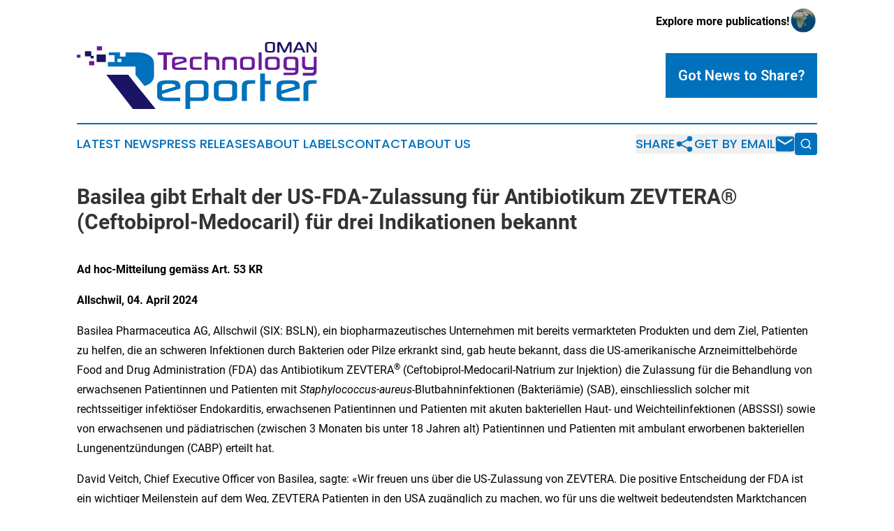

--- FILE ---
content_type: text/html;charset=utf-8
request_url: https://www.omantechnologyreporter.com/article/701024318-basilea-gibt-erhalt-der-us-fda-zulassung-f-r-antibiotikum-zevtera-ceftobiprol-medocaril-f-r-drei-indikationen-bekannt
body_size: 10226
content:
<!DOCTYPE html>
<html lang="en">
<head>
  <title>Basilea gibt Erhalt der US-FDA-Zulassung für Antibiotikum ZEVTERA® (Ceftobiprol-Medocaril) für drei Indikationen bekannt | Oman Technology Reporter</title>
  <meta charset="utf-8">
  <meta name="viewport" content="width=device-width, initial-scale=1">
    <meta name="description" content="Oman Technology Reporter is an online news publication focusing on science &amp; technology in the Oman: Hottest science and technology news from Oman">
    <link rel="icon" href="https://cdn.newsmatics.com/agp/sites/omantechnologyreporter-favicon-1.png" type="image/png">
  <meta name="csrf-token" content="jRNqndTsCRX3vGVwqSFGGcn6t3uxlXE7A4VlTQ5bwn8=">
  <meta name="csrf-param" content="authenticity_token">
  <link href="/css/styles.min.css?v1d0b8e25eaccc1ca72b30a2f13195adabfa54991" rel="stylesheet" data-turbo-track="reload">
  <link rel="stylesheet" href="/plugins/vanilla-cookieconsent/cookieconsent.css?v1d0b8e25eaccc1ca72b30a2f13195adabfa54991">
  
<style type="text/css">
    :root {
        --color-primary-background: rgba(0, 113, 188, 0.2);
        --color-primary: #0071bc;
        --color-secondary: #1b1464;
    }
</style>

  <script type="importmap">
    {
      "imports": {
          "adController": "/js/controllers/adController.js?v1d0b8e25eaccc1ca72b30a2f13195adabfa54991",
          "alertDialog": "/js/controllers/alertDialog.js?v1d0b8e25eaccc1ca72b30a2f13195adabfa54991",
          "articleListController": "/js/controllers/articleListController.js?v1d0b8e25eaccc1ca72b30a2f13195adabfa54991",
          "dialog": "/js/controllers/dialog.js?v1d0b8e25eaccc1ca72b30a2f13195adabfa54991",
          "flashMessage": "/js/controllers/flashMessage.js?v1d0b8e25eaccc1ca72b30a2f13195adabfa54991",
          "gptAdController": "/js/controllers/gptAdController.js?v1d0b8e25eaccc1ca72b30a2f13195adabfa54991",
          "hamburgerController": "/js/controllers/hamburgerController.js?v1d0b8e25eaccc1ca72b30a2f13195adabfa54991",
          "labelsDescription": "/js/controllers/labelsDescription.js?v1d0b8e25eaccc1ca72b30a2f13195adabfa54991",
          "searchController": "/js/controllers/searchController.js?v1d0b8e25eaccc1ca72b30a2f13195adabfa54991",
          "videoController": "/js/controllers/videoController.js?v1d0b8e25eaccc1ca72b30a2f13195adabfa54991",
          "navigationController": "/js/controllers/navigationController.js?v1d0b8e25eaccc1ca72b30a2f13195adabfa54991"          
      }
    }
  </script>
  <script>
      (function(w,d,s,l,i){w[l]=w[l]||[];w[l].push({'gtm.start':
      new Date().getTime(),event:'gtm.js'});var f=d.getElementsByTagName(s)[0],
      j=d.createElement(s),dl=l!='dataLayer'?'&l='+l:'';j.async=true;
      j.src='https://www.googletagmanager.com/gtm.js?id='+i+dl;
      f.parentNode.insertBefore(j,f);
      })(window,document,'script','dataLayer','GTM-KGCXW2X');
  </script>

  <script>
    window.dataLayer.push({
      'cookie_settings': 'delta'
    });
  </script>
</head>
<body class="df-5 is-subpage">
<noscript>
  <iframe src="https://www.googletagmanager.com/ns.html?id=GTM-KGCXW2X"
          height="0" width="0" style="display:none;visibility:hidden"></iframe>
</noscript>
<div class="layout">

  <!-- Top banner -->
  <div class="max-md:hidden w-full content universal-ribbon-inner flex justify-end items-center">
    <a href="https://www.affinitygrouppublishing.com/" target="_blank" class="brands">
      <span class="font-bold text-black">Explore more publications!</span>
      <div>
        <img src="/images/globe.png" height="40" width="40" class="icon-globe"/>
      </div>
    </a>
  </div>
  <header data-controller="hamburger">
  <div class="content">
    <div class="header-top">
      <div class="flex gap-2 masthead-container justify-between items-center">
        <div class="mr-4 logo-container">
          <a href="/">
              <img src="https://cdn.newsmatics.com/agp/sites/omantechnologyreporter-logo-1.svg" alt="Oman Technology Reporter"
                class="max-md:!h-[60px] lg:!max-h-[115px]" height="95"
                width="auto" />
          </a>
        </div>
        <button class="hamburger relative w-8 h-6">
          <span aria-hidden="true"
            class="block absolute h-[2px] w-9 bg-[--color-primary] transform transition duration-500 ease-in-out -translate-y-[15px]"></span>
          <span aria-hidden="true"
            class="block absolute h-[2px] w-7 bg-[--color-primary] transform transition duration-500 ease-in-out translate-x-[7px]"></span>
          <span aria-hidden="true"
            class="block absolute h-[2px] w-9 bg-[--color-primary] transform transition duration-500 ease-in-out translate-y-[15px]"></span>
        </button>
        <a href="/submit-news" class="max-md:hidden button button-upload-content button-primary w-fit">
          <span>Got News to Share?</span>
        </a>
      </div>
      <!--  Screen size line  -->
      <div class="absolute bottom-0 -ml-[20px] w-screen h-[1px] bg-[--color-primary] z-50 md:hidden">
      </div>
    </div>
    <!-- Navigation bar -->
    <div class="navigation is-hidden-on-mobile" id="main-navigation">
      <div class="w-full md:hidden">
        <div data-controller="search" class="relative w-full">
  <div data-search-target="form" class="relative active">
    <form data-action="submit->search#performSearch" class="search-form">
      <input type="text" name="query" placeholder="Search..." data-search-target="input" class="search-input md:hidden" />
      <button type="button" data-action="click->search#toggle" data-search-target="icon" class="button-search">
        <img height="18" width="18" src="/images/search.svg" />
      </button>
    </form>
  </div>
</div>

      </div>
      <nav class="navigation-part">
          <a href="/latest-news" class="nav-link">
            Latest News
          </a>
          <a href="/press-releases" class="nav-link">
            Press Releases
          </a>
          <a href="/about-labels" class="nav-link">
            About Labels
          </a>
          <a href="/contact" class="nav-link">
            Contact
          </a>
          <a href="/about" class="nav-link">
            About Us
          </a>
      </nav>
      <div class="w-full md:w-auto md:justify-end">
        <div data-controller="navigation" class="header-actions hidden">
  <button class="nav-link flex gap-1 items-center" onclick="window.ShareDialog.openDialog()">
    <span data-navigation-target="text">
      Share
    </span>
    <span class="icon-share"></span>
  </button>
  <button onclick="window.AlertDialog.openDialog()" class="nav-link nav-link-email flex items-center gap-1.5">
    <span data-navigation-target="text">
      Get by Email
    </span>
    <span class="icon-mail"></span>
  </button>
  <div class="max-md:hidden">
    <div data-controller="search" class="relative w-full">
  <div data-search-target="form" class="relative active">
    <form data-action="submit->search#performSearch" class="search-form">
      <input type="text" name="query" placeholder="Search..." data-search-target="input" class="search-input md:hidden" />
      <button type="button" data-action="click->search#toggle" data-search-target="icon" class="button-search">
        <img height="18" width="18" src="/images/search.svg" />
      </button>
    </form>
  </div>
</div>

  </div>
</div>

      </div>
      <a href="/submit-news" class="md:hidden uppercase button button-upload-content button-primary w-fit">
        <span>Got News to Share?</span>
      </a>
      <a href="https://www.affinitygrouppublishing.com/" target="_blank" class="nav-link-agp">
        Explore more publications!
        <img src="/images/globe.png" height="35" width="35" />
      </a>
    </div>
  </div>
</header>

  <div id="main-content" class="content">
    <div id="flash-message"></div>
    <h1>Basilea gibt Erhalt der US-FDA-Zulassung für Antibiotikum ZEVTERA® (Ceftobiprol-Medocaril) für drei Indikationen bekannt</h1>
<div class="press-release">
  
      <p><strong>Ad hoc-Mitteilung gem&#xE4;ss Art. 53 KR</strong></p>   <p><strong>Allschwil, 04. April 2024</strong></p>   <p>Basilea Pharmaceutica AG, Allschwil (SIX: BSLN), ein biopharmazeutisches Unternehmen mit bereits vermarkteten Produkten und dem Ziel, Patienten zu helfen, die an schweren Infektionen durch Bakterien oder Pilze erkrankt sind, gab heute bekannt, dass die US-amerikanische Arzneimittelbeh&#xF6;rde Food and Drug Administration (FDA) das Antibiotikum ZEVTERA<sup>&#xAE;</sup> (Ceftobiprol-Medocaril-Natrium zur Injektion) die Zulassung f&#xFC;r die Behandlung von erwachsenen Patientinnen und Patienten mit <em>Staphylococcus-aureus</em>-Blutbahninfektionen (Bakteri&#xE4;mie) (SAB), einschliesslich solcher mit rechtsseitiger infekti&#xF6;ser Endokarditis, erwachsenen Patientinnen und Patienten mit akuten bakteriellen Haut- und Weichteilinfektionen (ABSSSI) sowie von erwachsenen und p&#xE4;diatrischen (zwischen 3 Monaten bis unter 18 Jahren alt) Patientinnen und Patienten mit ambulant erworbenen bakteriellen Lungenentz&#xFC;ndungen (CABP) erteilt hat.</p>   <p>David Veitch, Chief Executive Officer von Basilea, sagte: &#xAB;Wir freuen uns &#xFC;ber die US-Zulassung von ZEVTERA. Die positive Entscheidung der FDA ist ein wichtiger Meilenstein auf dem Weg, ZEVTERA Patienten in den USA zug&#xE4;nglich zu machen, wo f&#xFC;r uns die weltweit bedeutendsten Marktchancen f&#xFC;r das Medikament liegen und ZEVTERA &#xFC;ber zehn Jahre Marktexklusivit&#xE4;t ab dem Zeitpunkt der Zulassung verf&#xFC;gt.&#xBB;</p>   <p>Dr. Marc Engelhardt, Chief Medical Officer von Basilea, sagte: &#xAB;Wir freuen uns sehr, dass die FDA ZEVTERA f&#xFC;r alle drei beantragten Indikationen zugelassen hat, einschliesslich einer p&#xE4;diatrischen Anwendung. Diese Zulassung ist ein wichtiger Meilenstein f&#xFC;r Ceftobiprol und spiegelt seinen breiten klinischen Nutzen wider. Die Zulassung f&#xFC;r erwachsene Patientinnen und Patienten mit <em>Staphylococcus-aureus</em>-Bakteri&#xE4;mie, die von Methicillin-empfindlichen und Methicillin-resistenten Isolaten, MSSA und MRSA, verursacht wurden, einschliesslich solcher mit rechtsseitiger infekti&#xF6;ser Endokarditis, adressiert einen konkreten medizinischen Bedarf, da die derzeitigen Behandlungsm&#xF6;glichkeiten begrenzt sind.&#xBB;</p>   <p>Der Zulassungsantrag (New Drug Application, NDA) umfasste klinische Daten zur Wirksamkeit und Sicherheit von Ceftobiprol aus den Phase-3-Studien ERADICATE (SAB),<sup>1</sup> TARGET (ABSSSI)<sup>2</sup> und einer Phase-3-Studie in CABP.<sup>3</sup> Die ERADICATE-Studie war die gr&#xF6;sste jemals durchgef&#xFC;hrte doppelt verblindete, randomisierte Zulassungsstudie f&#xFC;r ein neues Antibiotikum zur Behandlung von SAB.</p>   <p>Vance G. Fowler Jr., M.D., Professor der Departments of Medicine and Molecular Genetics &amp; Microbiology an der Duke University School of Medicine und Academic Lead Investigator der ERADICATE-Studie, f&#xFC;gte hinzu: &#xAB;Komplizierte <em>Staphylococcus-aureus</em>-Infektionen haben eine hohe Sterblichkeitsrate und sind mit einer erheblichen Morbidit&#xE4;t verbunden. Wir brauchen mehr Therapieoptionen zur Behandlung dieser Infektionen, insbesondere wenn MRSA beteiligt ist.&#xBB;</p>   <p>Thomas Holland, M.D., Associate Professor im Department of Medicine der Duke University School of Medicine und Vorsitzender des Data Review Committees der ERADICATE-Studie, sagte: &#xAB;Im Bereich <em>Staphylococcus-aureus</em>-Bakteri&#xE4;mie besteht ein hoher Bedarf an neuen Therapien f&#xFC;r Patientinnen und Patienten, daher ist die seit &#xFC;ber 15 Jahren erste Zulassung eines Medikaments f&#xFC;r diese Indikation sehr zu begr&#xFC;ssen.&#xBB;</p>   <p>Adesh Kaul, Chief Financial Officer von Basilea, erg&#xE4;nzte: &#xAB;Je weiter die Pr&#xFC;fung des Zulassungsantrags voranschritt, insbesondere mit zunehmender Klarheit &#xFC;ber die voraussichtlich zugelassenen Anwendungen, desto gr&#xF6;sser wurde das externe Interesse an einer Vermarktungspartnerschaft. Unser urspr&#xFC;ngliches Ziel war es, eine Vermarktungspartnerschaft bis zum Zeitpunkt der US-Zulassung von ZEVTERA bekannt zu geben. Um jedoch alle potenziellen Partnering-M&#xF6;glichkeiten gr&#xFC;ndlich evaluieren zu k&#xF6;nnen, gehen wir nun davon aus, dass wir den Prozess gegen Mitte des Jahres abschliessen werden. Gleichzeitig unternehmen wir vorbereitende Schritte, um nach dem Abschluss einer Vermarktungspartnerschaft die Zeit bis zum Markteintritt zu verk&#xFC;rzen.&#xBB;</p>   <p>Basileas Phase-3-Programm f&#xFC;r Ceftobiprol wird zum Teil mit Bundesmitteln des US-Gesundheitsministeriums (HHS), Administration for Strategic Preparedness and Response (ASPR), Biomedical Advanced Research and Development Authority (BARDA), unter der Vertragsnummer HHSO100201600002C finanziert. Im Rahmen dieser Partnerschaft wurden Basilea rund USD 112 Mio. zugesprochen, was etwa 75 Prozent der mit den Phase-3-Studien in SAB und ABSSSI, regulatorischen Aktivit&#xE4;ten und nicht-klinischen Arbeiten verbundenen Kosten entspricht.</p>   <p><strong>&#xDC;ber ZEVTERA</strong><sup><strong>&#xAE;</strong></sup><strong> (Ceftobiprol-Medocaril-Natrium zur Injektion)</strong></p>   <p>Ceftobiprol, der aktive Wirkstoff des Prodrugs Ceftobiprol-Medocaril, ist ein intraven&#xF6;s verabreichbares Antibiotikum und Vertreter einer neuen Generation aus der Wirkstoffklasse der Cephalosporine mit rascher bakterizider Wirkung gegen&#xFC;ber einem breiten Spektrum grampositiver Bakterien, wie beispielsweise Methicillin-resistenter <em>Staphylococcus-aureus</em>-Bakterien (MRSA), und gramnegativer Bakterien.<sup>4</sup> Das Medikament ist als Zevtera<sup>&#xAE;</sup> und Mabelio<sup>&#xAE;</sup> in zahlreichen L&#xE4;ndern innerhalb und ausserhalb Europas zugelassen und auf dem Markt und zwar zur Behandlung von erwachsenen Patienten mit im Spital oder ambulant erworbener bakterieller Lungenentz&#xFC;ndung (HABP, CABP, mit Ausnahme der beatmungsassoziierten Lungenentz&#xFC;ndung VABP). Basilea hat f&#xFC;r Ceftobiprol eine Reihe von Lizenz- und Vertriebspartnerschaften abgeschlossen, die mehr als 80 L&#xE4;nder abdecken. In den USA ist ZEVTERA f&#xFC;r die Behandlung von erwachsenen Patientinnen und Patienten mit <em>Staphylococcus-aureus</em>-Blutbahninfektionen (Bakteri&#xE4;mie) (SAB), einschliesslich solcher mit rechtsseitiger infekti&#xF6;ser Endokarditis, erwachsenen Patientinnen und Patienten mit akuten bakteriellen Haut- und Weichteilinfektionen (ABSSSI) sowie von erwachsenen und p&#xE4;diatrischen (zwischen 3 Monaten bis unter 18 Jahren alt) Patientinnen und Patienten mit ambulant erworbenen bakteriellen Lungenentz&#xFC;ndungen (CABP) zugelassen.<sup>5</sup></p>   <p><strong>&#xDC;ber </strong><strong><em>Staphylococcus-aureus</em></strong><strong>-Bakteri&#xE4;mie (SAB)</strong></p>   <p>Die <em>Staphylococcus-aureus</em>-Bakteri&#xE4;mie (SAB) ist eine schwerwiegende Blutbahninfektion, die mit erheblicher Morbidit&#xE4;t und Mortalit&#xE4;t verbunden ist.<sup>6</sup> Zu den Komplikationen geh&#xF6;ren begleitende Infektionen wie Knochen-, Gelenk- oder Herzklappeninfektionen, persistierende Bakteri&#xE4;mie oder Bakteri&#xE4;mie bei Dialysepatienten. Mit einer 30-Tage-Gesamtmortalit&#xE4;t von etwa 20&#xA0;% besteht ein hoher medizinischer Bedarf an verbesserten Therapien f&#xFC;r SAB.<sup>7</sup></p>   <p><strong>&#xDC;ber akute bakterielle Haut- und Weichteilinfektionen (ABSSSI)</strong></p>   <p>Akute bakterielle Haut- und Weichteilinfektionen (ABSSSI) sind im Gesundheitsbereich weit verbreitete Infektionen. <em>Staphylococcus aureus</em> ist der h&#xE4;ufigste Erreger dieser Infektionen, die schwierig zu behandeln sein k&#xF6;nnen, wenn Methicillin-resistenter <em>Staphylococcus aureus </em>(MRSA) beteiligt ist.<sup>8</sup></p>   <p><strong>&#xDC;ber ambulant erworbene bakterielle Lungenentz&#xFC;ndungen (CABP)</strong></p>   <p>Die ambulant erworbene bakterielle Lungenentz&#xFC;ndung (CABP) ist weltweit eine der Hauptursachen f&#xFC;r Morbidit&#xE4;t und Mortalit&#xE4;t. In den USA ist sie die Hauptursache f&#xFC;r Todesf&#xE4;lle im Zusammenhang mit Infektionskrankheiten.<sup>9</sup></p>   <p><strong>&#xDC;ber Basilea</strong></p>   <p>Basilea ist ein im Jahr 2000 mit Hauptsitz in der Schweiz gegr&#xFC;ndetes biopharmazeutisches Unternehmen mit bereits vermarkteten Produkten. Unser Ziel ist es, innovative Medikamente zu entdecken, zu entwickeln und zu vermarkten, um Patienten zu helfen, die an schweren Infektionen durch Bakterien oder Pilze erkrankt sind. Mit Cresemba und Zevtera haben wir erfolgreich zwei Medikamente f&#xFC;r den Einsatz im Spital auf den Markt gebracht: Cresemba zur Behandlung von invasiven Pilzinfektionen und Zevtera zur Behandlung bakterieller Infektionen. Zudem verf&#xFC;gen wir &#xFC;ber ein Portfolio pr&#xE4;klinischer und klinischer Antiinfektivaprogramme. Basilea ist an der Schweizer B&#xF6;rse SIX Swiss Exchange kotiert (B&#xF6;rsenk&#xFC;rzel SIX: BSLN). Besuchen Sie bitte unsere Webseite basilea.com.</p>   <p><strong>Ausschlussklausel</strong></p>   <p>Diese Mitteilung enth&#xE4;lt explizit oder implizit gewisse zukunftsgerichtete Aussagen wie &#xAB;glauben&#xBB;, &#xAB;annehmen&#xBB;, &#xAB;erwarten&#xBB;, &#xAB;prognostizieren&#xBB;, &#xAB;planen&#xBB;, &#xAB;k&#xF6;nnen&#xBB;, &#xAB;k&#xF6;nnten&#xBB;, &#xAB;werden&#xBB; oder &#xE4;hnliche Ausdr&#xFC;cke betreffend Basilea Pharmaceutica AG, Allschwil und ihrer Gesch&#xE4;ftsaktivit&#xE4;ten, u.a. in Bezug auf den Fortschritt, den Zeitplan und den Abschluss von Forschung und Entwicklung sowie klinischer Studien mit Produktkandidaten. Solche Aussagen beinhalten bekannte und unbekannte Risiken und Unsicherheitsfaktoren, die zur Folge haben k&#xF6;nnen, dass die tats&#xE4;chlichen Ergebnisse, die finanzielle Lage, die Leistungen oder Errungenschaften der Basilea Pharmaceutica AG, Allschwil wesentlich von denjenigen Angaben abweichen k&#xF6;nnen, die aus den zukunftsgerichteten Aussagen hervorgehen. Diese Mitteilung ist mit dem heutigen Datum versehen. Basilea Pharmaceutica AG, Allschwil &#xFC;bernimmt keinerlei Verpflichtung, zukunftsgerichtete Aussagen im Falle von neuen Informationen, zuk&#xFC;nftigen Geschehnissen oder aus sonstigen Gr&#xFC;nden zu aktualisieren.</p>   <p>F&#xFC;r weitere Informationen kontaktieren Sie bitte:</p>  <table style="border-collapse: collapse; margin-left:0px; width:50%; border-collapse:collapse ;">
<tr><td colspan="2" style="width:595px;;vertical-align: middle;   text-align: left;   padding-left: 10.0px; vertical-align: top ; "> <strong>Peer Nils Schr&#xF6;der, PhD</strong><br><br> Head of Corporate Communications &amp; Investor Relations<br>Basilea Pharmaceutica International AG, Allschwil<br>Hegenheimermattweg 167b<br>4123 Allschwil<br>Schweiz     </td></tr>
<tr>
<td style="width:99.2px;;vertical-align: middle;   text-align: left;   padding-left: 10.0px; vertical-align: top ; "> Telefon </td>
<td style="width:495.8px;;vertical-align: middle;   text-align: left;   padding-left: 10.0px; vertical-align: top ; "> +41 61 606 1102 </td>
</tr>
<tr>
<td style="width:99.2px;;vertical-align: middle;   text-align: left;   padding-left: 10.0px; vertical-align: top ; "> E-Mail </td>
<td style="width:495.8px;;vertical-align: middle;   text-align: left;   padding-left: 10.0px; vertical-align: top ; "> <a href="mailto:media_relations@basilea.com" rel="nofollow" target="_blank">media_relations@basilea.com</a><br><a href="mailto:investor_relations@basilea.com" rel="nofollow" target="_blank">investor_relations@basilea.com</a>  </td>
</tr>
</table>  <p>Diese Ad hoc-Mitteilung ist unter&#xA0;<a href="https://www.globenewswire.com/Tracker?data=84G0eFqBIJS6Y0MoVFQooTMHWgFuG-xVQHU1C6jrgs0Fap6BBwQeGtgjYeVN9yYo4G9tJKxxX8-JNoiteUCO_g==" rel="nofollow" target="_blank">www.basilea.com</a> abrufbar.</p>   <p><strong>Quellenangaben</strong></p>   <ol style="list-style-type:decimal;">
<li>ERADICATE-Studie (SAB): ClinicalTrials.gov-Identifier NCT03138733<br>T.&#xA0;L.&#xA0;Holland, S.&#xA0;E.&#xA0;Cosgrove, S.&#xA0;B.&#xA0;Doernberg et al. Ceftobiprole for treatment of complicated <em>Staphylococcus aureus</em> bacteremia. New England Journal of Medicine 2023 (389), 1390-1401; DOI: 10.1056/NEJMoa2300220</li>
<li>TARGET-Studie (ABSSSI): ClinicalTrials.gov-Identifier NCT03137173<br>J.&#xA0;S.&#xA0;Overcash, C.&#xA0;Kim, R.&#xA0;Keech et al. Ceftobiprole compared with vancomycin plus aztreonam in the treatment of acute bacterial skin and skin structure infections: Results of a phase 3, randomized, double-blind trial (TARGET). Clinical Infectious Diseases 2021 (73), e1507-e1517</li>
<li>CABP-Studie: ClinicalTrials.gov-Identifier NCT00326287<br>S.&#xA0;C.&#xA0;Nicholson, T.&#xA0;Welte, T.&#xA0;M.&#xA0;File&#xA0;Jr. et al. A randomised, double-blind trial comparing ceftobiprole medocaril with ceftriaxone with or without linezolid for the treatment of patients with community-acquired pneumonia requiring hospitalization. International Journal of Antimicrobial Agents 2012 (39), 240-246</li>
<li>Summary of Product Characteristics (SmPC) Zevtera:&#xA0;<a href="https://www.medicines.org.uk/emc/product/9164/smpc" rel="nofollow" target="_blank">https://www.medicines.org.uk/emc/product/9164/smpc</a> [Zugriff am 03.&#xA0;April 2024]</li>
<li>ZEVTERA US-Verschreibungsinformationen:&#xA0;<a href="https://www.basilea.com/ZEVTERA_US_prescribing_information_46b9y4wk" rel="nofollow" target="_blank">https://www.basilea.com/ZEVTERA_US_prescribing_information_46b9y4wk</a>
</li>
<li>A.&#xA0;P.&#xA0;Kourtis, K.&#xA0;Hatfield, J.&#xA0;Baggs et al. Vital signs: Epidemiology and recent trends in methicillin-resistant and in methicillin-susceptible <em>Staphylococcus aureus</em> bloodstream infections &#x2013; United States. Morbidity and Mortality Weekly Report 2019 (68), 214-219</li>
<li>K.&#xA0;Hamed, M.&#xA0;Engelhardt, M.&#xA0;E.&#xA0;Jones et al. Ceftobiprole versus daptomycin in <em>Staphylococcus aureus</em> bacteremia: a novel protocol for a double-blind, Phase III trial. Future Microbiology 2020 (1), 35-48</li>
<li>J.&#xA0;Edelsberg, C.&#xA0;Taneja, M.&#xA0;Zervos et al. Trends in US hospital admissions for skin and soft tissue infections. Emerging Infectious Diseases 2009 (15), 1516-1518</li>
<li>J.&#xA0;A.&#xA0;Ramirez, T.&#xA0;L.&#xA0;Wiemken, P.&#xA0;Peyrani et al. Adults hospitalized with pneumonia in the United States: Incidence, epidemiology, and mortality. Clinical Infectious Diseases 2017 (65), 1807-1812</li>
</ol>   <p id="gnw_attachments_section-header"> <strong>Anhang</strong></p>   <p><a href="https://www.globenewswire.com/Tracker?data=x_oD_mKqVmGOj7i_ZaNTclIC17k2gcxYsH6dSAD_v-qqTc7WdoWTeVkdS-vfjONBk_CI6vt-uWt5ulBUSezrFbO1Yq-QNySfhLr457Gl9iEmCs3Ch5NwZeeMtMZCc3tFhk4yO8bt3Q3sEg9jo33hnkSA3nnWg9hvn4qV-0H2JgZ1ASCTvRXlbSJSzcZTe2Of" rel="nofollow" target="_blank">Pressemitteilung (PDF)</a></p> <img class="__GNW8366DE3E__IMG" src="https://www.globenewswire.com/newsroom/ti?nf=MTAwMDkzMjkxNyM0MDE4MTM1NjQjMjAwMDk3Nw=="> <br><img src="https://ml-eu.globenewswire.com/media/NGJkZDZmMTYtNGU5Mi00MzI3LTk1NzktY2NmYTRiNzUwZWQ5LTEwMTI1NTA=/tiny/Basilea-Pharmaceutica-AG.png" referrerpolicy="no-referrer-when-downgrade"><p><a href="https://www.globenewswire.com/NewsRoom/AttachmentNg/4403c5ae-6c9a-43d2-8c5f-deb2de747a47" rel="nofollow"><img src="https://ml-eu.globenewswire.com/media/4403c5ae-6c9a-43d2-8c5f-deb2de747a47/small/basilea-logo-jpg.jpg" border="0" width="150" height="51" alt="Primary Logo"></a></p>
    <p>
  Legal Disclaimer:
</p>
<p>
  EIN Presswire provides this news content "as is" without warranty of any kind. We do not accept any responsibility or liability
  for the accuracy, content, images, videos, licenses, completeness, legality, or reliability of the information contained in this
  article. If you have any complaints or copyright issues related to this article, kindly contact the author above.
</p>
<img class="prtr" src="https://www.einpresswire.com/tracking/article.gif?t=5&a=Mswo6XnwMRgY1kDY&i=s5_uXNAvi77DIuaE" alt="">
</div>

  </div>
</div>
<footer class="footer footer-with-line">
  <div class="content flex flex-col">
    <p class="footer-text text-sm mb-4 order-2 lg:order-1">© 1995-2026 Newsmatics Inc. dba Affinity Group Publishing &amp; Oman Technology Reporter. All Rights Reserved.</p>
    <div class="footer-nav lg:mt-2 mb-[30px] lg:mb-0 flex gap-7 flex-wrap justify-center order-1 lg:order-2">
        <a href="/about" class="footer-link">About</a>
        <a href="/archive" class="footer-link">Press Release Archive</a>
        <a href="/submit-news" class="footer-link">Submit Press Release</a>
        <a href="/legal/terms" class="footer-link">Terms &amp; Conditions</a>
        <a href="/legal/dmca" class="footer-link">Copyright/DMCA Policy</a>
        <a href="/legal/privacy" class="footer-link">Privacy Policy</a>
        <a href="/contact" class="footer-link">Contact</a>
    </div>
  </div>
</footer>
<div data-controller="dialog" data-dialog-url-value="/" data-action="click->dialog#clickOutside">
  <dialog
    class="modal-shadow fixed backdrop:bg-black/20 z-40 text-left bg-white rounded-full w-[350px] h-[350px] overflow-visible"
    data-dialog-target="modal"
  >
    <div class="text-center h-full flex items-center justify-center">
      <button data-action="click->dialog#close" type="button" class="modal-share-close-button">
        ✖
      </button>
      <div>
        <div class="mb-4">
          <h3 class="font-bold text-[28px] mb-3">Share us</h3>
          <span class="text-[14px]">on your social networks:</span>
        </div>
        <div class="flex gap-6 justify-center text-center">
          <a href="https://www.facebook.com/sharer.php?u=https://www.omantechnologyreporter.com" class="flex flex-col items-center font-bold text-[#4a4a4a] text-sm" target="_blank">
            <span class="h-[55px] flex items-center">
              <img width="40px" src="/images/fb.png" alt="Facebook" class="mb-2">
            </span>
            <span class="text-[14px]">
              Facebook
            </span>
          </a>
          <a href="https://www.linkedin.com/sharing/share-offsite/?url=https://www.omantechnologyreporter.com" class="flex flex-col items-center font-bold text-[#4a4a4a] text-sm" target="_blank">
            <span class="h-[55px] flex items-center">
              <img width="40px" height="40px" src="/images/linkedin.png" alt="LinkedIn" class="mb-2">
            </span>
            <span class="text-[14px]">
            LinkedIn
            </span>
          </a>
        </div>
      </div>
    </div>
  </dialog>
</div>

<div data-controller="alert-dialog" data-action="click->alert-dialog#clickOutside">
  <dialog
    class="fixed backdrop:bg-black/20 modal-shadow z-40 text-left bg-white rounded-full w-full max-w-[450px] aspect-square overflow-visible"
    data-alert-dialog-target="modal">
    <div class="flex items-center text-center -mt-4 h-full flex-1 p-8 md:p-12">
      <button data-action="click->alert-dialog#close" type="button" class="modal-close-button">
        ✖
      </button>
      <div class="w-full" data-alert-dialog-target="subscribeForm">
        <img class="w-8 mx-auto mb-4" src="/images/agps.svg" alt="AGPs" />
        <p class="md:text-lg">Get the latest news on this topic.</p>
        <h3 class="dialog-title mt-4">SIGN UP FOR FREE TODAY</h3>
        <form data-action="submit->alert-dialog#submit" method="POST" action="/alerts">
  <input type="hidden" name="authenticity_token" value="jRNqndTsCRX3vGVwqSFGGcn6t3uxlXE7A4VlTQ5bwn8=">

  <input data-alert-dialog-target="fullnameInput" type="text" name="fullname" id="fullname" autocomplete="off" tabindex="-1">
  <label>
    <input data-alert-dialog-target="emailInput" placeholder="Email address" name="email" type="email"
      value=""
      class="rounded-xs mb-2 block w-full bg-white px-4 py-2 text-gray-900 border-[1px] border-solid border-gray-600 focus:border-2 focus:border-gray-800 placeholder:text-gray-400"
      required>
  </label>
  <div class="text-red-400 text-sm" data-alert-dialog-target="errorMessage"></div>

  <input data-alert-dialog-target="timestampInput" type="hidden" name="timestamp" value="1769012247" autocomplete="off" tabindex="-1">

  <input type="submit" value="Sign Up"
    class="!rounded-[3px] w-full mt-2 mb-4 bg-primary px-5 py-2 leading-5 font-semibold text-white hover:color-primary/75 cursor-pointer">
</form>
<a data-action="click->alert-dialog#close" class="text-black underline hover:no-underline inline-block mb-4" href="#">No Thanks</a>
<p class="text-[15px] leading-[22px]">
  By signing to this email alert, you<br /> agree to our
  <a href="/legal/terms" class="underline text-primary hover:no-underline" target="_blank">Terms & Conditions</a>
</p>

      </div>
      <div data-alert-dialog-target="checkEmail" class="hidden">
        <img class="inline-block w-9" src="/images/envelope.svg" />
        <h3 class="dialog-title">Check Your Email</h3>
        <p class="text-lg mb-12">We sent a one-time activation link to <b data-alert-dialog-target="userEmail"></b>.
          Just click on the link to
          continue.</p>
        <p class="text-lg">If you don't see the email in your inbox, check your spam folder or <a
            class="underline text-primary hover:no-underline" data-action="click->alert-dialog#showForm" href="#">try
            again</a>
        </p>
      </div>

      <!-- activated -->
      <div data-alert-dialog-target="activated" class="hidden">
        <img class="w-8 mx-auto mb-4" src="/images/agps.svg" alt="AGPs" />
        <h3 class="dialog-title">SUCCESS</h3>
        <p class="text-lg">You have successfully confirmed your email and are subscribed to <b>
            Oman Technology Reporter
          </b> daily
          news alert.</p>
      </div>
      <!-- alreadyActivated -->
      <div data-alert-dialog-target="alreadyActivated" class="hidden">
        <img class="w-8 mx-auto mb-4" src="/images/agps.svg" alt="AGPs" />
        <h3 class="dialog-title">Alert was already activated</h3>
        <p class="text-lg">It looks like you have already confirmed and are receiving the <b>
            Oman Technology Reporter
          </b> daily news
          alert.</p>
      </div>
      <!-- activateErrorMessage -->
      <div data-alert-dialog-target="activateErrorMessage" class="hidden">
        <img class="w-8 mx-auto mb-4" src="/images/agps.svg" alt="AGPs" />
        <h3 class="dialog-title">Oops!</h3>
        <p class="text-lg mb-4">It looks like something went wrong. Please try again.</p>
        <form data-action="submit->alert-dialog#submit" method="POST" action="/alerts">
  <input type="hidden" name="authenticity_token" value="jRNqndTsCRX3vGVwqSFGGcn6t3uxlXE7A4VlTQ5bwn8=">

  <input data-alert-dialog-target="fullnameInput" type="text" name="fullname" id="fullname" autocomplete="off" tabindex="-1">
  <label>
    <input data-alert-dialog-target="emailInput" placeholder="Email address" name="email" type="email"
      value=""
      class="rounded-xs mb-2 block w-full bg-white px-4 py-2 text-gray-900 border-[1px] border-solid border-gray-600 focus:border-2 focus:border-gray-800 placeholder:text-gray-400"
      required>
  </label>
  <div class="text-red-400 text-sm" data-alert-dialog-target="errorMessage"></div>

  <input data-alert-dialog-target="timestampInput" type="hidden" name="timestamp" value="1769012247" autocomplete="off" tabindex="-1">

  <input type="submit" value="Sign Up"
    class="!rounded-[3px] w-full mt-2 mb-4 bg-primary px-5 py-2 leading-5 font-semibold text-white hover:color-primary/75 cursor-pointer">
</form>
<a data-action="click->alert-dialog#close" class="text-black underline hover:no-underline inline-block mb-4" href="#">No Thanks</a>
<p class="text-[15px] leading-[22px]">
  By signing to this email alert, you<br /> agree to our
  <a href="/legal/terms" class="underline text-primary hover:no-underline" target="_blank">Terms & Conditions</a>
</p>

      </div>

      <!-- deactivated -->
      <div data-alert-dialog-target="deactivated" class="hidden">
        <img class="w-8 mx-auto mb-4" src="/images/agps.svg" alt="AGPs" />
        <h3 class="dialog-title">You are Unsubscribed!</h3>
        <p class="text-lg">You are no longer receiving the <b>
            Oman Technology Reporter
          </b>daily news alert.</p>
      </div>
      <!-- alreadyDeactivated -->
      <div data-alert-dialog-target="alreadyDeactivated" class="hidden">
        <img class="w-8 mx-auto mb-4" src="/images/agps.svg" alt="AGPs" />
        <h3 class="dialog-title">You have already unsubscribed!</h3>
        <p class="text-lg">You are no longer receiving the <b>
            Oman Technology Reporter
          </b> daily news alert.</p>
      </div>
      <!-- deactivateErrorMessage -->
      <div data-alert-dialog-target="deactivateErrorMessage" class="hidden">
        <img class="w-8 mx-auto mb-4" src="/images/agps.svg" alt="AGPs" />
        <h3 class="dialog-title">Oops!</h3>
        <p class="text-lg">Try clicking the Unsubscribe link in the email again and if it still doesn't work, <a
            href="/contact">contact us</a></p>
      </div>
    </div>
  </dialog>
</div>

<script src="/plugins/vanilla-cookieconsent/cookieconsent.umd.js?v1d0b8e25eaccc1ca72b30a2f13195adabfa54991"></script>
  <script src="/js/cookieconsent.js?v1d0b8e25eaccc1ca72b30a2f13195adabfa54991"></script>

<script type="module" src="/js/app.js?v1d0b8e25eaccc1ca72b30a2f13195adabfa54991"></script>
</body>
</html>
